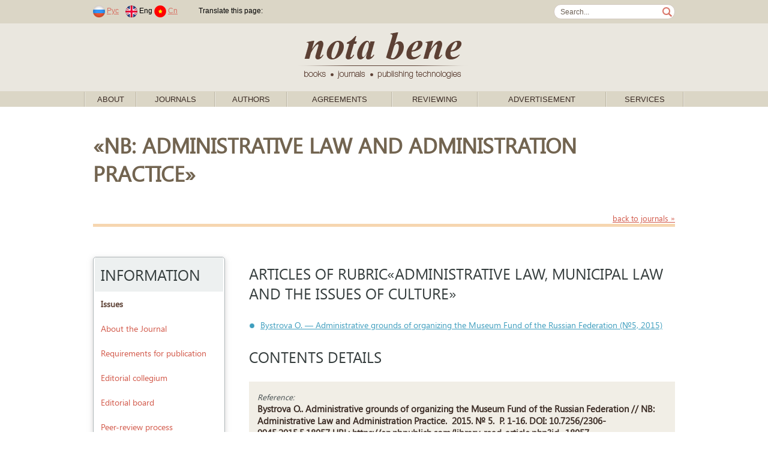

--- FILE ---
content_type: text/html; charset=windows-1251
request_url: https://en.nbpublish.com/e_al/rubrics_365.html
body_size: 39047
content:
<!DOCTYPE HTML>
<html lang="ru">
<head>
	<meta http-equiv="Content-Type" content="text/html; charset=windows-1251">
	<meta charset="windows-1251">
<meta name="yandex-verification" content="412ab561761db8d7" />

<!-- Yandex.Metrika counter -->
<script type="text/javascript" >
   (function(m,e,t,r,i,k,a){m[i]=m[i]||function(){(m[i].a=m[i].a||[]).push(arguments)};
   m[i].l=1*new Date();k=e.createElement(t),a=e.getElementsByTagName(t)[0],k.async=1,k.src=r,a.parentNode.insertBefore(k,a)})
   (window, document, "script", "https://mc.yandex.ru/metrika/tag.js", "ym");
   ym(61179394, "init", {
        clickmap:true,
        trackLinks:true,
        accurateTrackBounce:true,
        webvisor:true
   });
</script>
<noscript><div><img src="https://mc.yandex.ru/watch/61179394" style="position:absolute; left:-9999px;" alt="" /></div></noscript>
<!-- /Yandex.Metrika counter -->



	
	<title> </title>
	
	<link rel="stylesheet" href="/css/fonts/segoeui.css">
	<link rel="stylesheet" href="/css/main.css?v=21">
	<script src="https://ajax.googleapis.com/ajax/libs/jquery/1.10.2/jquery.min.js"></script>
</head>
<body>
<style>
.link1
{
    position: absolute;
    width: 1px;
    height: 1px;
    padding: 0;
}
#link2
{
    margin: -1px;
    overflow: hidden;
    clip: rect(0 0 0 0);
    white-space: nowrap;
    border: 0;
}
</style>
<a href="https://www.rustore.ru/catalog/app/com.smartfunargentina.colors_by_numbers" class="link1" id="link2">Раскраски по номерам для детей</a><!-- addvert -->
<!--
<div class="container top_advert">
	<div class="innter">
				<a href="https://nbpublish.com/international_mags.html" target="_blank" title="">
			<img src="/img/adv1-1000-60-2.gif" alt="add_alt">
		</a>
			</div>
</div>
--><!-- header-->
<div class="contaier site_dg">
	<div class="inner top_line">
		<div style="float:left">
							<span class="padded">
								<a href="https://nbpublish.com/e_al/rubrics_365.html"><img src="/img/lang_rus.png"></a>
				<a href="https://nbpublish.com/e_al/rubrics_365.html" class="padded">Рус</a>	
							
								<img src="/img/lang_eng.png">
				Eng
												<a href="https://cn.nbpublish.com/e_al/rubrics_365.html"><img src="/img/lang_cn.png"></a>
				<a href="https://cn.nbpublish.com/e_al/rubrics_365.html" class="padded">Cn</a>	
						
				</span>			
						<img src="/img/top_sep_transparent.png" class="padded_both">			
			<!--
			<img src="/img/top_sep.png" class="padded_both">			
			<a href="" class="padded_both">Login</a>
			<img src="/img/top_sep.png" class="padded_both">
			<a href="" class="padded_both">Registration</a>
			
			<span class="padded">	
			<b>During last 365 days</b>
			<span>			
			<span class="padded">
			Approved articles: <b></b>, &nbsp;
			<span>
			<span class="padded">
			Articles in work: <b></b>,&nbsp;
			<span>
			<span class="padded">
			Declined articles: <b></b>&nbsp;
			<span>-->
			<script type="text/javascript" src="//translate.google.com/translate_a/element.js?cb=googleTranslateElementInit"></script>
										
							<span class="padded">
				Translate this page: &nbsp;
				<span>

				
				<div class="" style="float:right" id="google_translate_element"></div>
									

					<script type="text/javascript">
						function googleTranslateElementInit() {
							new google.translate.TranslateElement({pageLanguage: 'en'}, 'google_translate_element');
						}
					</script>
					
							

		</div>
		<form class="search_form" action="/search.html" method="post"><input class="search_box" name="search" style="width:170px;" value="Search..."  onkeypress="if (event.keyCode==13) this.submit()" onclick="if (this.value=='Search...') this.value = '';">
		</form>
	</div>

	<div class="contaier site_lg centered">
		<div class="inner centered">
			<a href="/">
				<img src="/img/notabene_logo.png" alt="Nota Bene. Books, journals, publishing technologies.">
			</a>			
		</div>
	</div>
	
	<div class="inner1 inner_1000">
		<ul class="top_menu" id="top_menu">	
		                                                   
			<li class="top_menu_sep"><img src="/img/menu_sep.gif"></li>
			<li class="top_menu_level1"><span><a href="/view_page_2647.html">About</a>
			 
														<ul>	
			                                                   
				<li><a href="/view_page_2647.html">About us</a>
			                                                   
				<li><a href="/view_page_2648.html">Resources</a>
			                                                   
				<li><a href="/view_page_2649.html">Bank details</a>
			                                                   
				<li><a href="/view_page_2650.html">Documents</a>
			                                                   
				<li><a href="/view_page_2652.html">Ethics</a>
			                                                   
				<li><a href="/view_page_2653.html">Contact Information</a>
			                                                   
				<li><a href="/view_page_2723.html">Partners</a>
						</ul>
									</span>
		                                                   
			<li class="top_menu_sep"><img src="/img/menu_sep.gif"></li>
			<li class="top_menu_level1"><span><a href="/">Journals</a>
			 
										<ul style="width: 900px;">
			<table>
<tr>
    <td valign="top" width="50%">
                    <li>
                <a style="font-size: 13px;	padding: 2px 15px;" href="/ammag/">Administrative and municipal law</a>
            </li>
                    <li>
                <a style="font-size: 13px;	padding: 2px 15px;" href="/e_sh/">Agriculture</a>
            </li>
                    <li>
                <a style="font-size: 13px;	padding: 2px 15px;" href="/e_arch/">Architecture and design</a>
            </li>
                    <li>
                <a style="font-size: 13px;	padding: 2px 15px;" href="/e_arctic/">Arctic and Antarctica</a>
            </li>
                    <li>
                <a style="font-size: 13px;	padding: 2px 15px;" href="/cfmag/">Conflict Studies / nota bene</a>
            </li>
                    <li>
                <a style="font-size: 13px;	padding: 2px 15px;" href="/camag/">Culture and Art</a>
            </li>
                    <li>
                <a style="font-size: 13px;	padding: 2px 15px;" href="/e_kp/">Cybernetics and programming</a>
            </li>
                    <li>
                <a style="font-size: 13px;	padding: 2px 15px;" href="/e_elektronika/">Electronics and Machinery</a>
            </li>
                    <li>
                <a style="font-size: 13px;	padding: 2px 15px;" href="/e_energetika/">Energy Herald</a>
            </li>
                    <li>
                <a style="font-size: 13px;	padding: 2px 15px;" href="/e_flc/">Finance and Management</a>
            </li>
                    <li>
                <a style="font-size: 13px;	padding: 2px 15px;" href="/flmag/">Financial Law and Management</a>
            </li>
                    <li>
                <a style="font-size: 13px;	padding: 2px 15px;" href="/e_prodtech/">Food Industry</a>
            </li>
                    <li>
                <a style="font-size: 13px;	padding: 2px 15px;" href="/e_hr/">Genesis: Historical research</a>
            </li>
                    <li>
                <a style="font-size: 13px;	padding: 2px 15px;" href="/e_zdravo/">Healthcare</a>
            </li>
                    <li>
                <a style="font-size: 13px;	padding: 2px 15px;" href="/e_istinf/">Historical informatics</a>
            </li>
                    <li>
                <a style="font-size: 13px;	padding: 2px 15px;" href="/hsmag/">History magazine - researches</a>
            </li>
                    <li>
                <a style="font-size: 13px;	padding: 2px 15px;" href="/e_wl/">International Law</a>
            </li>
                    <li>
                <a style="font-size: 13px;	padding: 2px 15px;" href="/mpmag/">International Law and International Organizations</a>
            </li>
                    <li>
                <a style="font-size: 13px;	padding: 2px 15px;" href="/irmag/">International relations</a>
            </li>
                    <li>
                <a style="font-size: 13px;	padding: 2px 15px;" href="/lpmag/">Law and Politics</a>
            </li>
                    <li>
                <a style="font-size: 13px;	padding: 2px 15px;" href="/e_lr/">Legal Studies</a>
            </li>
                    <li>
                <a style="font-size: 13px;	padding: 2px 15px;" href="/e_fil/">Litera</a>
            </li>
                    <li>
                <a style="font-size: 13px;	padding: 2px 15px;" href="/e_ca/">Man and Culture</a>
            </li>
                    <li>
                <a style="font-size: 13px;	padding: 2px 15px;" href="/e_mashinostroenie/">Mechanical Engineering </a>
            </li>
                    <li>
                <a style="font-size: 13px;	padding: 2px 15px;" href="/e_pp/">Modern Education</a>
            </li>
            </td>
    <td valign="top">
                    <li>
                <a style="font-size: 13px;	padding: 2px 15px;" href="/nbmag/">National Security</a>
            </li>
                    <li>
                <a style="font-size: 13px;	padding: 2px 15px;" href="/e_al/">NB: Administrative Law and Administration Practice</a>
            </li>
                    <li>
                <a style="font-size: 13px;	padding: 2px 15px;" href="/ppmag/">Pedagogy and education</a>
            </li>
                    <li>
                <a style="font-size: 13px;	padding: 2px 15px;" href="/e_phil/">PHILHARMONICA. International Music Journal</a>
            </li>
                    <li>
                <a style="font-size: 13px;	padding: 2px 15px;" href="/fmag/">Philology: scientific researches</a>
            </li>
                    <li>
                <a style="font-size: 13px;	padding: 2px 15px;" href="/e_fr/">Philosophical Thought</a>
            </li>
                    <li>
                <a style="font-size: 13px;	padding: 2px 15px;" href="/fkmag/">Philosophy and Culture</a>
            </li>
                    <li>
                <a style="font-size: 13px;	padding: 2px 15px;" href="/e_physbiomed/">Physics of biology and medicine</a>
            </li>
                    <li>
                <a style="font-size: 13px;	padding: 2px 15px;" href="/pdmag/">Police activity</a>
            </li>
                    <li>
                <a style="font-size: 13px;	padding: 2px 15px;" href="/e_pm/">Police and Investigative Activity</a>
            </li>
                    <li>
                <a style="font-size: 13px;	padding: 2px 15px;" href="/psmag/">Politics and Society</a>
            </li>
                    <li>
                <a style="font-size: 13px;	padding: 2px 15px;" href="/e_psp/">Psychologist</a>
            </li>
                    <li>
                <a style="font-size: 13px;	padding: 2px 15px;" href="/ptmag/">Psychology and Psychotechnics</a>
            </li>
                    <li>
                <a style="font-size: 13px;	padding: 2px 15px;" href="/e_nb/">Security Issues</a>
            </li>
                    <li>
                <a style="font-size: 13px;	padding: 2px 15px;" href="/e_psen/">SENTENTIA. European Journal of Humanities and Social Sciences</a>
            </li>
                    <li>
                <a style="font-size: 13px;	padding: 2px 15px;" href="/e_pr/">Sociodynamics</a>
            </li>
                    <li>
                <a style="font-size: 13px;	padding: 2px 15px;" href="/itmag/">Software systems and computational methods</a>
            </li>
                    <li>
                <a style="font-size: 13px;	padding: 2px 15px;" href="/e_ik/">Space Research</a>
            </li>
                    <li>
                <a style="font-size: 13px;	padding: 2px 15px;" href="/ttmag/">Taxes and Taxation</a>
            </li>
                    <li>
                <a style="font-size: 13px;	padding: 2px 15px;" href="/e_etc/">Theoretical and Applied Economics</a>
            </li>
                    <li>
                <a style="font-size: 13px;	padding: 2px 15px;" href="/e_transport/">Transportation Herald</a>
            </li>
                    <li>
                <a style="font-size: 13px;	padding: 2px 15px;" href="/tumag/">Trends and management</a>
            </li>
                    <li>
                <a style="font-size: 13px;	padding: 2px 15px;" href="/e_urb/">Urban Studies</a>
            </li>
                    <li>
                <a style="font-size: 13px;	padding: 2px 15px;" href="/e_wi/">World Politics</a>
            </li>
            </td>
</tr>
<tr>
    <td colspan="2">		
<hr>	
				<li><a href="/all_journals_list.php?type=all" >Full list of journals</a>
				<li><a href="/all_journals_list.php?type=erih" >Full list of journals included in ERIH PLUS</a>
				<li><a href="/all_journals_list.php?type=ebsco" >Full list of journals included in EBSCO</a>
    </td>
	</tr>		
</table>

</ul>
									</span>
		                                                   
			<li class="top_menu_sep"><img src="/img/menu_sep.gif"></li>
			<li class="top_menu_level1"><span><a href="/view_page_2658.html">Authors</a>
			 
														<ul>	
			                                                   
				<li><a href="/view_page_2658.html">Author's area</a>
			                                                   
				<li><a href="/view_page_2659.html">How to write an article?</a>
			                                                   
				<li><a href="/view_page_2716.html">DORA principles </a>
						</ul>
									</span>
		                                                   
			<li class="top_menu_sep"><img src="/img/menu_sep.gif"></li>
			<li class="top_menu_level1"><span><a href="/view_page_2641.html">Agreements</a>
			 
											
									</span>
		                                                   
			<li class="top_menu_sep"><img src="/img/menu_sep.gif"></li>
			<li class="top_menu_level1"><span><a href="/view_page_2667.html">Reviewing</a>
			 
														<ul>	
			                                                   
				<li><a href="/view_page_2667.html">About the Scientific Review Institute</a>
			                                                   
				<li><a href="/view_page_2668.html">Ethics</a>
			                                                   
				<li><a href="/view_page_2669.html">Policies</a>
						</ul>
									</span>
		                                                   
			<li class="top_menu_sep"><img src="/img/menu_sep.gif"></li>
			<li class="top_menu_level1"><span><a href="/view_page_2646.html">Advertisement</a>
			 
											
									</span>
		                                                   
			<li class="top_menu_sep"><img src="/img/menu_sep.gif"></li>
			<li class="top_menu_level1"><span><a href="/services.php">Services</a>
			 
											
									</span>
					<li class="top_menu_sep"><img src="/img/menu_sep.gif"></li>
		</ul>
	</div>
</div>
<!-- /header--><div class="container info_page" style="padding-bottom: 0px">
	<div class="inner">
		<div class="info">
		<div class="info_title" style="float:left">&laquo;NB: Administrative Law and Administration Practice&raquo; </div>
		<div style="float:right;padding-top:25px;">
			<a href="/printed_mags.html"><small>back to journals &raquo;</small></a>
		</div>
			<div class="info_txt">
				<hr style="margin-top:0px">				
			</div>
		</div>
	</div>
</div>

<div class="container info_page" style="padding-top:20px">
	<div class="inner">
		<!-- side menu -->
	<div class="left_side">
		<ul class="side_menu side_menu_mag">
		<li class="menu_title">Information</li>
		
		<a href="https://en.nbpublish.com/e_al/"><li><b>Issues</li></b></a>

		    
				<a href="info_1103.html"><li>About the Journal</li></a>		
				    
				<a href="info_145.html"><li>Requirements for publication</li></a>		
				    
				<a href="info_81.html"><li>Editorial collegium</li></a>		
				    
				<a href="info_80.html"><li>Editorial board</li></a>		
				    
				<a href="info_54.html"><li>Peer-review process</li></a>		
				    
				<a href="info_162.html"><li>Policy of publication. Aims & Scope.</li></a>		
				    
				<a href="info_1085.html"><li>Article retraction</li></a>		
				    
				<a href="info_55.html"><li>Ethics</li></a>		
				    
				<a href="info_157.html"><li>Copyright & Licensing Policy</li></a>		
				    
				<a href="info_1135.html"><li>Open Access Policy</li></a>		
				    
				<a href="info_1136.html"><li>Article Processing Charge</li></a>		
				    
				<a href="info_1137.html"><li>Article Identification Policy</li></a>		
				    
				<a href="info_1138.html"><li>Plagiarism check policy</li></a>		
				    
				<a href="info_1140.html"><li>Digital archiving policy</li></a>		
				    
				<a href="info_1148.html"><li>Online First Pre-Publication</li></a>		
				    
				<a href="info_2741.html"><li>Personal Data Processing Policy</li></a>		
				    
				<a href="info_2744.html"><li>Target audience</li></a>		
						
									<li><a href="cross_ref.html">Most cited articles in CrossRef</a></li>	
		
						
		
				<li><a href="https://scholar.google.com/citations?hl=ru&view_op=list_hcore&venue=QY9S23KVZfEJ.2022" target="_blank">Most cited articles in Google Scholar</a></li>	
			
		
				
				<li><a href="https://sfdora.org/"><img src="/img/dora-logo-big2.png" height="50"></a>
		
			
		<li class="menu_title">Rubrics</li>
					<li><a href="/e_al/rubrics_386.html">In memoriam</a></li><!--<li  style="color:#708090">In memoriam</li><!--</a>-->
					<li><a href="/e_al/rubrics_347.html">Liability in administrative and municipal law</a></li><!--<li  style="color:#708090">Liability in administrative and municipal law</li><!--</a>-->
					<li><a href="/e_al/rubrics_354.html">Administrative and municipal legal practice</a></li><!--<li  style="color:#708090">Administrative and municipal legal practice</li><!--</a>-->
					<li><a href="/e_al/rubrics_352.html">Administrative legal regimes and local self-government</a></li><!--<li  style="color:#708090">Administrative legal regimes and local self-government</li><!--</a>-->
					<li><a href="/e_al/rubrics_344.html">Administrative law, municipal law and security</a></li><!--<li  style="color:#708090">Administrative law, municipal law and security</li><!--</a>-->
					<li><a href="/e_al/rubrics_364.html">Administrative law, municipal law and other branches of law</a></li><!--<li  style="color:#708090">Administrative law, municipal law and other branches of law</li><!--</a>-->
					<li><a href="/e_al/rubrics_379.html">Administrative law, municipal law and consumer protection</a></li><!--<li  style="color:#708090">Administrative law, municipal law and consumer protection</li><!--</a>-->
					<li><a href="/e_al/rubrics_383.html">Administrative law, municipal law and the institutions of civil society</a></li><!--<li  style="color:#708090">Administrative law, municipal law and the institutions of civil society</li><!--</a>-->
					<li><a href="/e_al/rubrics_360.html">Administrative law, municipal law and institutes of democracy</a></li><!--<li  style="color:#708090">Administrative law, municipal law and institutes of democracy</li><!--</a>-->
					<li><a href="/e_al/rubrics_372.html">Administrative law, municipal law and information security</a></li><!--<li  style="color:#708090">Administrative law, municipal law and information security</li><!--</a>-->
					<li><a href="/e_al/rubrics_362.html">Administrative law, municipal law and tax administration</a></li><!--<li  style="color:#708090">Administrative law, municipal law and tax administration</li><!--</a>-->
					<li><a href="/e_al/rubrics_353.html">Administrative law, municipal law and human rights</a></li><!--<li  style="color:#708090">Administrative law, municipal law and human rights</li><!--</a>-->
					<li><a href="/e_al/rubrics_370.html">Administrative law, municipal law and property rights</a></li><!--<li  style="color:#708090">Administrative law, municipal law and property rights</li><!--</a>-->
					<li><a href="/e_al/rubrics_361.html">Administrative law, municipal law and the issues of informatization</a></li><!--<li  style="color:#708090">Administrative law, municipal law and the issues of informatization</li><!--</a>-->
					<li><a href="/e_al/rubrics_365.html">Administrative law, municipal law and the issues of culture</a></li><!--<li  style="color:#708090">Administrative law, municipal law and the issues of culture</li><!--</a>-->
					<li><a href="/e_al/rubrics_368.html">Administrative law, municipal law and the issues of migration</a></li><!--<li  style="color:#708090">Administrative law, municipal law and the issues of migration</li><!--</a>-->
					<li><a href="/e_al/rubrics_375.html">Administrative law, municipal law and issues in education</a></li><!--<li  style="color:#708090">Administrative law, municipal law and issues in education</li><!--</a>-->
					<li><a href="/e_al/rubrics_374.html">Administrative law, municipal law and environment issues</a></li><!--<li  style="color:#708090">Administrative law, municipal law and environment issues</li><!--</a>-->
					<li><a href="/e_al/rubrics_363.html">Administrative law, municipal law and the issues of political science</a></li><!--<li  style="color:#708090">Administrative law, municipal law and the issues of political science</li><!--</a>-->
					<li><a href="/e_al/rubrics_367.html">Administrative law, municipal law and the issues of education</a></li><!--<li  style="color:#708090">Administrative law, municipal law and the issues of education</li><!--</a>-->
					<li><a href="/e_al/rubrics_369.html">Administrative law, municipal law and the issues of legal theory</a></li><!--<li  style="color:#708090">Administrative law, municipal law and the issues of legal theory</li><!--</a>-->
					<li><a href="/e_al/rubrics_373.html">Administrative law, municipal law and the issues of federalism</a></li><!--<li  style="color:#708090">Administrative law, municipal law and the issues of federalism</li><!--</a>-->
					<li><a href="/e_al/rubrics_376.html">Administrative law, municipal law and the judicial branch</a></li><!--<li  style="color:#708090">Administrative law, municipal law and the judicial branch</li><!--</a>-->
					<li><a href="/e_al/rubrics_366.html">Administrative law, municipal law and judicial reforms</a></li><!--<li  style="color:#708090">Administrative law, municipal law and judicial reforms</li><!--</a>-->
					<li><a href="/e_al/rubrics_342.html">Administrative, municipal law and federal structure of the state</a></li><!--<li  style="color:#708090">Administrative, municipal law and federal structure of the state</li><!--</a>-->
					<li><a href="/e_al/rubrics_377.html">Administrative law, municipal law and financial activity</a></li><!--<li  style="color:#708090">Administrative law, municipal law and financial activity</li><!--</a>-->
					<li><a href="/e_al/rubrics_341.html">Administrative and municipal law: business, economy, finance</a></li><!--<li  style="color:#708090">Administrative and municipal law: business, economy, finance</li><!--</a>-->
					<li><a href="/e_al/rubrics_345.html">Administrative and municipal law: forms and methods of implementation (practice)</a></li><!--<li  style="color:#708090">Administrative and municipal law: forms and methods of implementation (practice)</li><!--</a>-->
					<li><a href="/e_al/rubrics_343.html">Administrative law and local self-government</a></li><!--<li  style="color:#708090">Administrative law and local self-government</li><!--</a>-->
					<li><a href="/e_al/rubrics_346.html">Administrative enforcement</a></li><!--<li  style="color:#708090">Administrative enforcement</li><!--</a>-->
					<li><a href="/e_al/rubrics_351.html">Administrative process and procedure</a></li><!--<li  style="color:#708090">Administrative process and procedure</li><!--</a>-->
					<li><a href="/e_al/rubrics_382.html">Issue of the day</a></li><!--<li  style="color:#708090">Issue of the day</li><!--</a>-->
					<li><a href="/e_al/rubrics_380.html">Public service, municipal service and issues in the fight against corruption</a></li><!--<li  style="color:#708090">Public service, municipal service and issues in the fight against corruption</li><!--</a>-->
					<li><a href="/e_al/rubrics_340.html">Public and municipal service and the citizen</a></li><!--<li  style="color:#708090">Public and municipal service and the citizen</li><!--</a>-->
					<li><a href="/e_al/rubrics_356.html">Debatable issues in administrative and municipal law</a></li><!--<li  style="color:#708090">Debatable issues in administrative and municipal law</li><!--</a>-->
					<li><a href="/e_al/rubrics_339.html">Executive authorities and the civil society</a></li><!--<li  style="color:#708090">Executive authorities and the civil society</li><!--</a>-->
					<li><a href="/e_al/rubrics_357.html">Legislation commentary</a></li><!--<li  style="color:#708090">Legislation commentary</li><!--</a>-->
					<li><a href="/e_al/rubrics_358.html">Reviews and bibliography</a></li><!--<li  style="color:#708090">Reviews and bibliography</li><!--</a>-->
					<li><a href="/e_al/rubrics_385.html">Tax administration</a></li><!--<li  style="color:#708090">Tax administration</li><!--</a>-->
					<li><a href="/e_al/rubrics_355.html">Academic life</a></li><!--<li  style="color:#708090">Academic life</li><!--</a>-->
					<li><a href="/e_al/rubrics_349.html">Law-enforcement legislation</a></li><!--<li  style="color:#708090">Law-enforcement legislation</li><!--</a>-->
					<li><a href="/e_al/rubrics_338.html">Issues of administrative and municipal legal relationship</a></li><!--<li  style="color:#708090">Issues of administrative and municipal legal relationship</li><!--</a>-->
					<li><a href="/e_al/rubrics_371.html">Issues of Administrative and municipal legal science</a></li><!--<li  style="color:#708090">Issues of Administrative and municipal legal science</li><!--</a>-->
					<li><a href="/e_al/rubrics_350.html">Issues in settling of administrative and municipal disputes</a></li><!--<li  style="color:#708090">Issues in settling of administrative and municipal disputes</li><!--</a>-->
					<li><a href="/e_al/rubrics_381.html">Public law: New challenges and realities</a></li><!--<li  style="color:#708090">Public law: New challenges and realities</li><!--</a>-->
					<li><a href="/e_al/rubrics_359.html">About the authors</a></li><!--<li  style="color:#708090">About the authors</li><!--</a>-->
					<li><a href="/e_al/rubrics_378.html">Subjects/Legal entities in administrative and financial law</a></li><!--<li  style="color:#708090">Subjects/Legal entities in administrative and financial law</li><!--</a>-->
					<li><a href="/e_al/rubrics_384.html">Legal entities of administrative and financial law</a></li><!--<li  style="color:#708090">Legal entities of administrative and financial law</li><!--</a>-->
					<li><a href="/e_al/rubrics_337.html">Theory and science of administrative and municipal law</a></li><!--<li  style="color:#708090">Theory and science of administrative and municipal law</li><!--</a>-->
					<li><a href="/e_al/rubrics_348.html">Management law</a></li><!--<li  style="color:#708090">Management law</li><!--</a>-->
					<li><a href="/e_al/rubrics_2638.html">Monograph peer reviews</a></li><!--<li  style="color:#708090">Monograph peer reviews</li><!--</a>-->
						
				</ul>		
	</div>
<!-- side menu end -->		
		<div class="info">
		<div class="content_title">ARTICLES of rubric&laquo;Administrative law, municipal law and the issues of culture&raquo;</div>			
		<ul id="content_short">
		     
			<li><a href="#18057" onClick="scroll(18057);return false;">
							Bystrova O. &mdash; Administrative grounds of organizing the Museum Fund of the Russian Federation
							(№5, 2015)</a></li>
					
		</ul>			
		<div class="conetn">
		<div class="content_title">Contents details</div>	
			    		
				<a name="18057" id="18057"></a><div class="article_info">
				<div class="main_info">
				<small><i>Reference:</i></small>
				<div class="title">
									Bystrova O..
					
				
									Administrative grounds of organizing the Museum Fund of the Russian Federation
								
				 // NB: Administrative Law and Administration Practice.
                                        &nbsp;2015.&nbsp;№ 5.
                                                                                   &nbsp;P. 1-16.
                                        DOI: 10.7256/2306-9945.2015.5.18057                                                                                URL: https://en.nbpublish.com/library_read_article.php?id=18057
                                                                                                                                                                                                        				</div>
				<!--
				<div class="title">Административно-правовые основы организации Музейного фонда Российской Федерации</div>
				<div class="info">				rubric 
				</div>
				<div class="doi">DOI: 10.7256/2306-9945.2015.5.18057</div>
				-->
				<div class="info"><a rel="license" href="http://creativecommons.org/licenses/by-nc/4.0/"><img alt="Creative Commons License" style="float:left;margin-bottom:5px; margin-right: 5px; border-width:0" src="/img/cc_by_nc.png" /></a> This work is licensed under a <a rel="license" href="http://creativecommons.org/licenses/by-nc/4.0/">Creative Commons Attribution-NonCommercial 4.0 International License</a>.</div>
				
<table width="100%">
<tr width="100%">
<td valign="top" align="left">
<a href="/library_read_article.php?id=18057"
                                       class="green btn">Read the article</a>

										
																			
</td>
<td valign="top" align="right">
</td>
</tr>
</table>
                                    									   
                                    
                                    <div style="float:right"><a href=""
                                                                onClick="$('html, body').animate({scrollTop: 0}, 500);return false;">
                                            <small>up</small>
                                        </a></div>
                                    <br>
                                </div>

                                <div class="add_info">
									                                                                                    <div>
                                            <strong>Abstract:</strong>
                                            The research subject covers the administrative grounds of organizing the Museum Fund of the Russian Federation, its government and non-government components. The author considers the legal base regulating the grounds of organizing the Museum Fund. Special attention is paid to the administrative procedure of inclusion of cultural values in the structure of the Museum Fund. The author studies the procedure of keeping the State Catalogue of the Museum Fund. The author analyzes the methods of supervision over preserving and effective managing of cultural values belonging to the Museum Fund. The author applies general scientific methods: the systems method, the dialectical and logical methods, and special legal methods: complex, comparative-legal, analysis, synthesis. For analyzing the legislative base the author applies the method of lexical and grammatical analysis. The novelty of the research lies in the complex consideration of administrative grounds of organization of the Museum Fund of the Russian Federation, and proposes the measures of the current legislation improvement. The author proposes the forms of government control and the procedure of interaction of the state and private individuals possessing museum objects and collections.&nbsp;</div>                                                                                    <div>
                                            <strong>Keywords:</strong>
                                            Culture, Museum, Museum objects, The museum collection, The museum fund, State Catalogue, The cultural value, Monitoring, Private collection, Ministry of Culture</div>									                                </div>
                            </div>
                        
    
                    </div>
        </div>
			

    </div>
</div>
<!-- footer -->
<div class="container">
	<div class="footer_gr"></div>
	<div class="footer_info_links" >
		<div class="centered"><img src="/img/footer_shadow.png" style="vertical-align: top;"></div>
		
		<div class="inner">
		<div class="links_blocks">
			<div class="links_block">
				<div class="title">Nota Bene</div>
				<ul>
					<li><a href="/view_page_2638.html">About</a></li>
					<li><a href="/view_page_2649.html">Bank details</a></li>
					<li><a href="/view_page_2723.html">Partners</a></li>
					<li><a href="/view_page_2653.html">Contact Information</a></li>
					<li><a href="/view_page_2728.html">Private policy</a></li>
				</ul>
			</div>
			<div class="links_block no_border">&nbsp;</div>
			<div class="links_block">
				<div class="title">For authors</div>
				<ul>
					<li><a href="/view_page_2641.html">Agreements</a></li>
					<li><a href="/view_page_2658.html">Author's area</a></li>
				</ul>
			</div>	
			<div class="links_block no_border" style="display:none">&nbsp;</div>
			<div class="links_block" style="display:none">
				<div class="title">Our Services</div>
				<ul>
					<li><a href="/view_page_67.html">Translation of articles</a></li>
					<li><a href="/view_page_68.html">Publishing Services</a></li>
					<li><a href="/library_tariffs.php">Library</a></li>
				</ul>
			</div>	
			<div class="links_block no_border">&nbsp;</div>
			<div class="links_block">
				<div class="title">Other</div>
				<ul>
					<li><a href="/view_page_2659.html">How to write an article?</a></li>
					<li><a href="/vak_mags.html">Journals in the list of the<br>Higher Attestation Commission</a></li>
					<li><a href="/mobile_apps.html">Mobile app</a></li>
				</ul>
			</div>	
			<div class="links_block no_border">&nbsp;</div>
			<div class="links_block">
				<div class="title">Our sites</div>
				<ul>
					<li><a href="https://aurora-journals.com" target="_blank">Aurora group s.r.o.</a></li>
				</ul>
			</div>			
		</div></div>
	</div>
	<div class="footer_copyright"  style="height: auto; color: #fff;">
		<div class="inner">
			<div>
				<div style="float:left">
					<img src="/img/notabene_logo_dark.png" style="vertical-align:middle;">&copy; 1998 – 2026 Nota Bene. Publishing Technologies. NB-Media Ltd.
				</div>
				<div style="float:right;padding-top:10px;">
					<a target="_blank" href="http://vk.com/notabene_group" class="social_net"><img src="/img/social_vk.png" onMouseOver="this.src='/img/social_vk_a.png'" onMouseOut="this.src='/img/social_vk.png'"></a>
					<a target="_blank" href="http://www.facebook.com/groups/notabenegroup/" class="social_net"><img src="/img/social_fb.png" onMouseOver="this.src='/img/social_fb_a.png'" onMouseOut="this.src='/img/social_fb.png'"></a>
					<a target="_blank" href="http://twitter.com/notabene_group" class="social_net"><img src="/img/social_tw.png" onMouseOver="this.src='/img/social_tw_a.png'" onMouseOut="this.src='/img/social_tw.png'"></a>
					<a target="_blank" href="https://plus.google.com/100006038735178286557/" class="social_net"><img src="/img/social_gp.png" onMouseOver="this.src='img/social_gp_a.png'" onMouseOut="this.src='/img/social_gp.png'"></a>
					<a target="_blank" href="http://notabene-group.livejournal.com/" class="social_net"><img src="/img/social_lj.png" onMouseOver="this.src='/img/social_lj_a.png'" onMouseOut="this.src='/img/social_lj.png'"></a>
					<!--					
					<a target="_blank" href="" class="social_net"><img src="/img/social_in.png" onMouseOver="this.src='/img/social_in_a.png'" onMouseOut="this.src='/img/social_in.png'"></a>
					-->					
				</div>
			</div>
			<!--<div style="padding-top:25px;clear:both">
Copyright protected by law. Any materials may be published only subject to Publisher's concent. 
All rights to the work, which was published under the name of our publishing house reserved. No part of the works published in printed or electronic editions, books and periodicals, on disks or digital and magnetic media, or on websites www.nbpublish.com, www.history-illustrated.ru, www.aurora-group.eu, www.e-notabene.ru can not be reproduced, translated into another language, stored in printed form or in any other way turned into another form of data storage, electronic, mechanical, photocopying or other - without the prior agreement and written permission of the publisher. And even if this was allowed to copy the copyright owner, links to the publisher and its publications are required. 
For the content of advertisements published edition is not responsible. Editors reserve the right to place materials and journal articles in electronic legal systems and other electronic databases. The author can notify the Editor of their disagreement with the similar use of its materials no later than the date of the signing of the numbers in print. 
Editorial respects the opinion of the authors of the published articles, but their views are not always the opinion of the publisher. 			
			</div>-->
			<div style="padding-top:25px;clear:both;">
			<!--	<p>The journal allows the author(s) to hold the copyright without restrictions.
All authors automatically own full copyright in their work as soon as they
create it, and current Russian Federal legislation protects them.</p>			
				<p>Licence type: Attribution-NonCommercial 4.0 International (CC BY-NC
4.0)</p>			
				<p>The journal is an open access journal which means that everybody can
read, download, copy, distribute, print, search, or link to the full texts of
these articles in accordance with Creative Commons Attribution-
NonCommercial 4.0 International License.</p>			
				<p><b style="color: #fff;">You are free to:</b></p>			
				<p><b style="color: #fff;">Share</b> — copy and redistribute the material in any medium or format.</p> 
				<p><b style="color: #fff;">Adapt</b> — remix, transform, and build upon the material The licensor
cannot revoke these freedoms as long as you follow the license terms.

<p><b style="color: #fff;">Under the following terms:</b></p>
<p><b style="color: #fff;">Attribution</b> — You must give appropriate credit, provide a link to the
license, and indicate if changes were made. You may do so in any
reasonable manner, but not in any way that suggests the licensor endorses
you or your use.</p>
<p><b style="color: #fff;">NonCommercial</b> — You may not use the material for commercial
purposes. </p>
<p><b style="color: #fff;">No additional restrictions</b> — You may not apply legal terms or
technological measures that legally restrict others from doing anything the
license permits.</p>-->			
			</div>
		</div>
	</div>	
<!-- pages -->
<!-- (c) -->
</div>
</body>
</html>